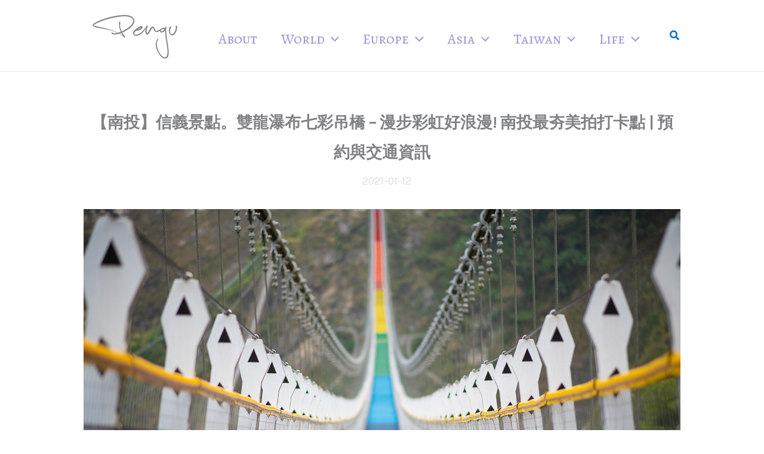

--- FILE ---
content_type: text/html; charset=utf-8
request_url: https://www.google.com/recaptcha/api2/aframe
body_size: 249
content:
<!DOCTYPE HTML><html><head><meta http-equiv="content-type" content="text/html; charset=UTF-8"></head><body><script nonce="goHGVu5iAww8d0VkTrjvdQ">/** Anti-fraud and anti-abuse applications only. See google.com/recaptcha */ try{var clients={'sodar':'https://pagead2.googlesyndication.com/pagead/sodar?'};window.addEventListener("message",function(a){try{if(a.source===window.parent){var b=JSON.parse(a.data);var c=clients[b['id']];if(c){var d=document.createElement('img');d.src=c+b['params']+'&rc='+(localStorage.getItem("rc::a")?sessionStorage.getItem("rc::b"):"");window.document.body.appendChild(d);sessionStorage.setItem("rc::e",parseInt(sessionStorage.getItem("rc::e")||0)+1);localStorage.setItem("rc::h",'1768157830518');}}}catch(b){}});window.parent.postMessage("_grecaptcha_ready", "*");}catch(b){}</script></body></html>